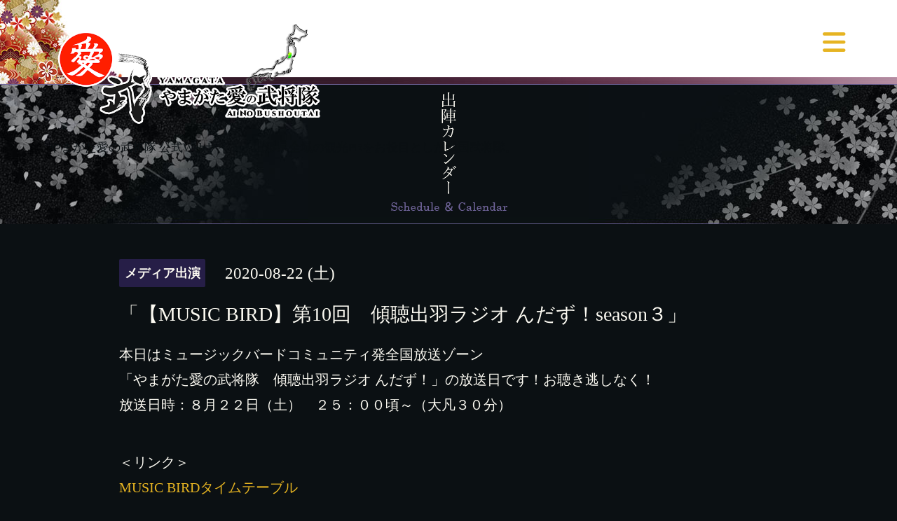

--- FILE ---
content_type: text/html; charset=utf-8
request_url: https://ainobushoutai.jp/calendar/3314920
body_size: 2940
content:
<!DOCTYPE html>

<!--[if IE 9 ]><html lang="ja" class="ie9"><![endif]-->
<!--[if (gt IE 9)|!(IE)]><!--><html lang="ja"><!--<![endif]-->
<head>
  <!-- Showcase: ver.201710030000 -->
  <meta charset="utf-8" />
  <title>「【MUSIC BIRD】第10回　傾聴出羽ラジオ んだず！season３」 - やまがた愛の武将隊【公式Webサイト】</title>
  <meta name="viewport" content="width=device-width, initial-scale=1, maximum-scale=1, user-scalable=yes">

  <meta name="description" content="本日はミュージックバードコミュニティ発全国放送ゾーン「やまがた愛の武将隊　傾聴出羽ラジオ んだず！」の放送日です！お聴き逃しなく！放送日時：８月２２日（土）　...">
  <meta name="keywords" content="愛の武将隊,PR隊,武将隊,山形県,やまがた,観光,グルメ,旅行,直江兼続,上杉景勝,大国実頼,上泉泰綱,最上義光,楯岡光直,鮭延秀綱,伊達政宗,片倉小十郎">

  <meta property="og:title" content="やまがた愛の武将隊【公式Webサイト】">
  <meta property="og:image" content="">
  <meta property="og:site_name" content="やまがた愛の武将隊【公式Webサイト】">
  <link rel="shortcut icon" href="//cdn.goope.jp/68308/180614194648-5b224798a2143.ico" />
  <link rel="alternate" type="application/rss+xml" title="やまがた愛の武将隊【公式Webサイト】 / RSS" href="/feed.rss">
  <link rel="stylesheet" href="//fonts.googleapis.com/css?family=Questrial">
  <link rel="stylesheet" href="/style.css?439639-1759210283">
  <link rel="stylesheet" href="/css/font-awesome/css/font-awesome.min.css">
  <link rel="stylesheet" href="/assets/slick/slick.css">
<!--▼追加CSS-->
<link href="https://cdnjs.cloudflare.com/ajax/libs/font-awesome/7.0.1/css/all.min.css" rel="stylesheet" type="text/css">
  <script src="/assets/jquery/jquery-1.9.1.min.js"></script>
  <script src="/assets/clipsquareimage/jquery.clipsquareimage.js"></script>
<meta name="google-site-verification" content="6opRWaRLUqQhThjluzRg0eyjk9ISDus59UfrBz9G6JA" />
</head>

<body id="calendar">

  <div class="totop">
    <i class="button fa fa-chevron-up"></i>
  </div>

  <div id="container">

    <!-- #header -->
    <div id="header" class="cd-header">
      <div class="inner">

        <div class="column right_column">

          <div id="button_navi" class="item">
            <div class="inner navi_trigger cd-primary-nav-trigger">
              <i class="fa fa-navicon"></i>
            </div>
          </div>

          <div class="social_area item">
            <div class="inner">
              <div class="social">

 
<a href="https://twitter.com/ainobusyoutai" target="_blank"><i class="fa-brands fa-square-x-twitter"></i></a> 
<!-- END twitter_button --> 

              </div>
            </div>
          </div>

        </div>
        <!-- /.right_column -->

        <div class="column left_column">
          <h1>
            <a href="https://ainobushoutai.jp"><img src="https://cdn.goope.jp/68308/231215001348-657b1bac53370.png" alt="やまがた愛の武将隊"/></a>
          </h1>

          <div class="site_description">
            <span>やまがた愛の武将隊 公式Webサイト。山形県全域の観光PRをお役目とした戦国武将隊。</span>
          </div>
        </div>
        <!-- /.left_column -->

      </div>
      <!-- /.inner -->

      <div id="navi" class="">
        <ul>
          
          <li class="navi_top">
            <a href="/" >トップページ</a>
          </li>
          
          <li class="navi_info">
            <a href="/info" >お知らせ</a>
          </li>
          
          <li class="navi_free free_160541">
            <a href="/free/about" >やまがた愛の武将隊とは</a>
          </li>
          
          <li class="navi_free free_370238">
            <a href="/free/recollection" >慶長出羽合戦～回想～</a>
          </li>
          
          <li class="navi_free free_160530">
            <a href="/free/profile" >武将紹介</a>
          </li>
          
          <li class="navi_calendar active">
            <a href="/calendar" >出陣カレンダー</a>
          </li>
          
          <li class="navi_about">
            <a href="/about" >会社紹介</a>
          </li>
          
          <li class="navi_free free_160544">
            <a href="/free/request" >出陣依頼</a>
          </li>
          
          <li class="navi_contact">
            <a href="/contact" >お問い合わせ</a>
          </li>
          
          <li class="navi_free free_369082">
            <a href="/free/bushou-shouten" >公式グッズ販売所「武将商店」</a>
          </li>
          
          <li class="navi_links links_35550">
            <a href="http://www.youtube.com/channel/UCz62hf-RX2sZVCCWREIU18g" target="_blank">やまがた愛の武将隊YouTubeチャンネル</a>
          </li>
          
        </ul>
      </div>
      <!-- /#navi -->

    </div>
    <!-- /#header -->

    <div id="content">

<!-- CONTENT ----------------------------------------------------------------------- -->









<!----------------------------------------------
ページ：出陣カレンダー
---------------------------------------------->

  <h2 class="calendar_h2"><img src="https://cdn.goope.jp/68308/180608193319-5b1a5b6f8b02a.png" alt="出陣カレンダー"/></h2>



<div class="inner">

    


    
    <div class="details">
      <div>
        <span class="category">メディア出演</span>&nbsp; <span class="date">2020-08-22 (土)</span>
      </div>

      <h3>「【MUSIC BIRD】第10回　傾聴出羽ラジオ んだず！season３」</h3>

      <div class="body textfield">
        <p>本日はミュージックバードコミュニティ発全国放送ゾーン<br />「やまがた愛の武将隊　傾聴出羽ラジオ んだず！」の放送日です！お聴き逃しなく！<br />放送日時：８月２２日（土）　２５：００頃～（大凡３０分）</p>
<p><br />＜リンク＞<br /><a href="https://musicbird.jp/cfm/timetable/?m=04&amp;d=04&amp;w=6#0329">MUSIC BIRDタイムテーブル</a></p>
<p><br /><strong>予定が変更になる場合がございます。</strong><br /><strong>できるだけ早急にお知らせしますが、不手際があった場合、ご容赦ください。</strong></p>
      </div>

      <div class="image">
        
      </div>

    </div>
    

</div>
<!-- /.inner -->

























<!-- CONTENT ------------------------------------------------------------------------->

    </div>
    <!-- /#content -->


    


    <!-- .today_area -->
    <div class="today_area">
      <div class="inner">

        <dl>
          <dt class="today_title">
            本日の出陣
          </dt>
          
          <dd class="today_schedule">
            <div class="today_schedule_title">
              <a href="/calendar/6524372"> 【おきたまGO！】Nトピ+プラス【水曜組】</a>
            </div>
          </dd>
          
        </dl>
        <!-- /#schedule -->

      </div>
    </div>
    <!-- /.today_area -->


    <div id="gadgets">
      <div class="inner">
        
      </div>
    </div>


    <div id="footer">
      <div class="inner">

        <div class="qr_area">
          <img src="//r.goope.jp/qr/ainobushoutai"width="100" height="100" />
        </div>

        <div class="left_column">
<div class="social">

<!-- BEGIN twitter_button --> 
<a href="https://twitter.com/ainobusyoutai" target="_blank"><i class="fa-brands fa-square-x-twitter"></i></a> 


 
<a href="https://www.instagram.com/yamagataainobushoutai/" target="_blank"><i class="fa-brands fa-instagram"></i>
</a> 


<a href="https://www.youtube.com/@BusyoutaiFilms" target="_blank"><i class="fa-brands fa-youtube"></i>
</a>

</div>
        </div>

        <div class="right_column">
          <div class="copyright">
            &copy;2026 <a href="https://ainobushoutai.jp">やまがた愛の武将隊</a>. All Rights Reserved.
          </div>

          <div class="counter_area access_counter">
            Today: <span class="num">1038</span> /
            Yesterday: <span class="num">1247</span> /
            Total: <span class="num">2583761</span>
          </div>

          <div>
            <div class="powered">
              Powered by <a class="link_color_02" href="https://goope.jp/">グーペ</a> /
              <a class="link_color_02" href="https://admin.goope.jp/">Admin</a>
            </div>

            <div class="shop_rss">
              <span>/ </span><a href="/feed.rss">RSS</a>
            </div>
          </div>

        </div>
      </div>
    </div>

  </div>
  <!-- /#container -->

  <script src="/assets/colorbox/jquery.colorbox-min.js"></script>
  <script src="/assets/slick/slick.js"></script>
  <script src="/assets/lineup/jquery-lineup.min.js"></script>
  <script src="/js/tooltip.js"></script>
  <script src="/assets/tile/tile.js"></script>
  <script src="/js/theme_showcase/init.js"></script>
</body>
</html>

